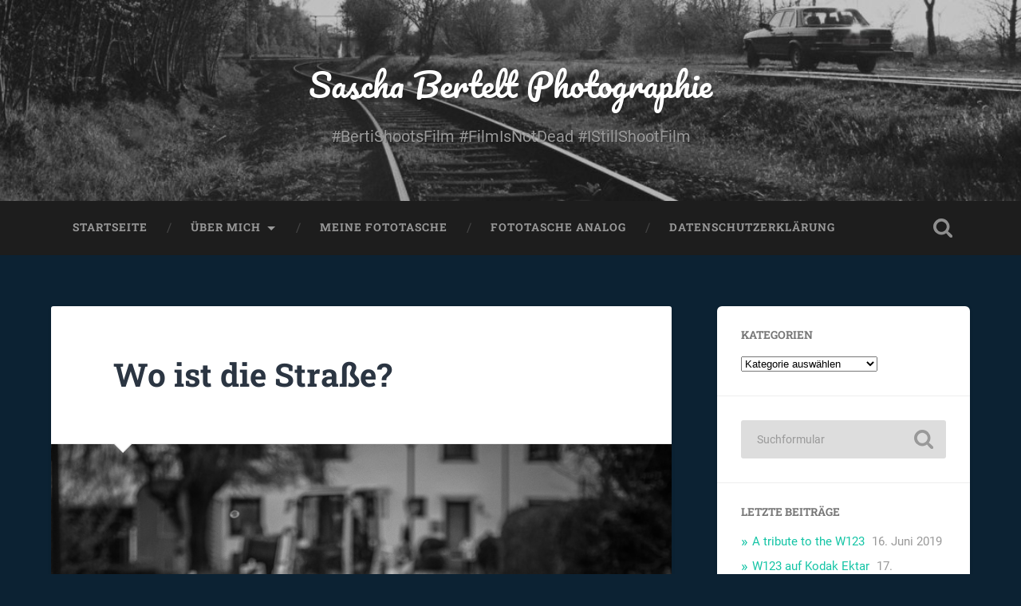

--- FILE ---
content_type: text/html; charset=UTF-8
request_url: https://saschabertelt.de/wo-ist-die-strasse/
body_size: 12322
content:
<!DOCTYPE html>

<html lang="de">

	<head>
		
		<meta charset="UTF-8">
		<meta name="viewport" content="width=device-width, initial-scale=1.0, maximum-scale=1.0, user-scalable=no" >
						 
		<title>Wo ist die Straße? &#8211; Sascha Bertelt Photographie</title>
<meta name='robots' content='max-image-preview:large' />
	<style>img:is([sizes="auto" i], [sizes^="auto," i]) { contain-intrinsic-size: 3000px 1500px }</style>
	<link rel="alternate" type="application/rss+xml" title="Sascha Bertelt Photographie &raquo; Feed" href="https://saschabertelt.de/feed/" />
<link rel="alternate" type="application/rss+xml" title="Sascha Bertelt Photographie &raquo; Kommentar-Feed" href="https://saschabertelt.de/comments/feed/" />
<link rel="alternate" type="application/rss+xml" title="Sascha Bertelt Photographie &raquo; Wo ist die Straße? Kommentar-Feed" href="https://saschabertelt.de/wo-ist-die-strasse/feed/" />
<script type="text/javascript">
/* <![CDATA[ */
window._wpemojiSettings = {"baseUrl":"https:\/\/s.w.org\/images\/core\/emoji\/15.1.0\/72x72\/","ext":".png","svgUrl":"https:\/\/s.w.org\/images\/core\/emoji\/15.1.0\/svg\/","svgExt":".svg","source":{"concatemoji":"https:\/\/saschabertelt.de\/wp-includes\/js\/wp-emoji-release.min.js?ver=6.8"}};
/*! This file is auto-generated */
!function(i,n){var o,s,e;function c(e){try{var t={supportTests:e,timestamp:(new Date).valueOf()};sessionStorage.setItem(o,JSON.stringify(t))}catch(e){}}function p(e,t,n){e.clearRect(0,0,e.canvas.width,e.canvas.height),e.fillText(t,0,0);var t=new Uint32Array(e.getImageData(0,0,e.canvas.width,e.canvas.height).data),r=(e.clearRect(0,0,e.canvas.width,e.canvas.height),e.fillText(n,0,0),new Uint32Array(e.getImageData(0,0,e.canvas.width,e.canvas.height).data));return t.every(function(e,t){return e===r[t]})}function u(e,t,n){switch(t){case"flag":return n(e,"\ud83c\udff3\ufe0f\u200d\u26a7\ufe0f","\ud83c\udff3\ufe0f\u200b\u26a7\ufe0f")?!1:!n(e,"\ud83c\uddfa\ud83c\uddf3","\ud83c\uddfa\u200b\ud83c\uddf3")&&!n(e,"\ud83c\udff4\udb40\udc67\udb40\udc62\udb40\udc65\udb40\udc6e\udb40\udc67\udb40\udc7f","\ud83c\udff4\u200b\udb40\udc67\u200b\udb40\udc62\u200b\udb40\udc65\u200b\udb40\udc6e\u200b\udb40\udc67\u200b\udb40\udc7f");case"emoji":return!n(e,"\ud83d\udc26\u200d\ud83d\udd25","\ud83d\udc26\u200b\ud83d\udd25")}return!1}function f(e,t,n){var r="undefined"!=typeof WorkerGlobalScope&&self instanceof WorkerGlobalScope?new OffscreenCanvas(300,150):i.createElement("canvas"),a=r.getContext("2d",{willReadFrequently:!0}),o=(a.textBaseline="top",a.font="600 32px Arial",{});return e.forEach(function(e){o[e]=t(a,e,n)}),o}function t(e){var t=i.createElement("script");t.src=e,t.defer=!0,i.head.appendChild(t)}"undefined"!=typeof Promise&&(o="wpEmojiSettingsSupports",s=["flag","emoji"],n.supports={everything:!0,everythingExceptFlag:!0},e=new Promise(function(e){i.addEventListener("DOMContentLoaded",e,{once:!0})}),new Promise(function(t){var n=function(){try{var e=JSON.parse(sessionStorage.getItem(o));if("object"==typeof e&&"number"==typeof e.timestamp&&(new Date).valueOf()<e.timestamp+604800&&"object"==typeof e.supportTests)return e.supportTests}catch(e){}return null}();if(!n){if("undefined"!=typeof Worker&&"undefined"!=typeof OffscreenCanvas&&"undefined"!=typeof URL&&URL.createObjectURL&&"undefined"!=typeof Blob)try{var e="postMessage("+f.toString()+"("+[JSON.stringify(s),u.toString(),p.toString()].join(",")+"));",r=new Blob([e],{type:"text/javascript"}),a=new Worker(URL.createObjectURL(r),{name:"wpTestEmojiSupports"});return void(a.onmessage=function(e){c(n=e.data),a.terminate(),t(n)})}catch(e){}c(n=f(s,u,p))}t(n)}).then(function(e){for(var t in e)n.supports[t]=e[t],n.supports.everything=n.supports.everything&&n.supports[t],"flag"!==t&&(n.supports.everythingExceptFlag=n.supports.everythingExceptFlag&&n.supports[t]);n.supports.everythingExceptFlag=n.supports.everythingExceptFlag&&!n.supports.flag,n.DOMReady=!1,n.readyCallback=function(){n.DOMReady=!0}}).then(function(){return e}).then(function(){var e;n.supports.everything||(n.readyCallback(),(e=n.source||{}).concatemoji?t(e.concatemoji):e.wpemoji&&e.twemoji&&(t(e.twemoji),t(e.wpemoji)))}))}((window,document),window._wpemojiSettings);
/* ]]> */
</script>
<style id='wp-emoji-styles-inline-css' type='text/css'>

	img.wp-smiley, img.emoji {
		display: inline !important;
		border: none !important;
		box-shadow: none !important;
		height: 1em !important;
		width: 1em !important;
		margin: 0 0.07em !important;
		vertical-align: -0.1em !important;
		background: none !important;
		padding: 0 !important;
	}
</style>
<link rel='stylesheet' id='wp-block-library-css' href='https://saschabertelt.de/wp-includes/css/dist/block-library/style.min.css?ver=6.8' type='text/css' media='all' />
<style id='classic-theme-styles-inline-css' type='text/css'>
/*! This file is auto-generated */
.wp-block-button__link{color:#fff;background-color:#32373c;border-radius:9999px;box-shadow:none;text-decoration:none;padding:calc(.667em + 2px) calc(1.333em + 2px);font-size:1.125em}.wp-block-file__button{background:#32373c;color:#fff;text-decoration:none}
</style>
<style id='global-styles-inline-css' type='text/css'>
:root{--wp--preset--aspect-ratio--square: 1;--wp--preset--aspect-ratio--4-3: 4/3;--wp--preset--aspect-ratio--3-4: 3/4;--wp--preset--aspect-ratio--3-2: 3/2;--wp--preset--aspect-ratio--2-3: 2/3;--wp--preset--aspect-ratio--16-9: 16/9;--wp--preset--aspect-ratio--9-16: 9/16;--wp--preset--color--black: #222;--wp--preset--color--cyan-bluish-gray: #abb8c3;--wp--preset--color--white: #fff;--wp--preset--color--pale-pink: #f78da7;--wp--preset--color--vivid-red: #cf2e2e;--wp--preset--color--luminous-vivid-orange: #ff6900;--wp--preset--color--luminous-vivid-amber: #fcb900;--wp--preset--color--light-green-cyan: #7bdcb5;--wp--preset--color--vivid-green-cyan: #00d084;--wp--preset--color--pale-cyan-blue: #8ed1fc;--wp--preset--color--vivid-cyan-blue: #0693e3;--wp--preset--color--vivid-purple: #9b51e0;--wp--preset--color--accent: #13C4A5;--wp--preset--color--dark-gray: #444;--wp--preset--color--medium-gray: #666;--wp--preset--color--light-gray: #888;--wp--preset--gradient--vivid-cyan-blue-to-vivid-purple: linear-gradient(135deg,rgba(6,147,227,1) 0%,rgb(155,81,224) 100%);--wp--preset--gradient--light-green-cyan-to-vivid-green-cyan: linear-gradient(135deg,rgb(122,220,180) 0%,rgb(0,208,130) 100%);--wp--preset--gradient--luminous-vivid-amber-to-luminous-vivid-orange: linear-gradient(135deg,rgba(252,185,0,1) 0%,rgba(255,105,0,1) 100%);--wp--preset--gradient--luminous-vivid-orange-to-vivid-red: linear-gradient(135deg,rgba(255,105,0,1) 0%,rgb(207,46,46) 100%);--wp--preset--gradient--very-light-gray-to-cyan-bluish-gray: linear-gradient(135deg,rgb(238,238,238) 0%,rgb(169,184,195) 100%);--wp--preset--gradient--cool-to-warm-spectrum: linear-gradient(135deg,rgb(74,234,220) 0%,rgb(151,120,209) 20%,rgb(207,42,186) 40%,rgb(238,44,130) 60%,rgb(251,105,98) 80%,rgb(254,248,76) 100%);--wp--preset--gradient--blush-light-purple: linear-gradient(135deg,rgb(255,206,236) 0%,rgb(152,150,240) 100%);--wp--preset--gradient--blush-bordeaux: linear-gradient(135deg,rgb(254,205,165) 0%,rgb(254,45,45) 50%,rgb(107,0,62) 100%);--wp--preset--gradient--luminous-dusk: linear-gradient(135deg,rgb(255,203,112) 0%,rgb(199,81,192) 50%,rgb(65,88,208) 100%);--wp--preset--gradient--pale-ocean: linear-gradient(135deg,rgb(255,245,203) 0%,rgb(182,227,212) 50%,rgb(51,167,181) 100%);--wp--preset--gradient--electric-grass: linear-gradient(135deg,rgb(202,248,128) 0%,rgb(113,206,126) 100%);--wp--preset--gradient--midnight: linear-gradient(135deg,rgb(2,3,129) 0%,rgb(40,116,252) 100%);--wp--preset--font-size--small: 16px;--wp--preset--font-size--medium: 20px;--wp--preset--font-size--large: 24px;--wp--preset--font-size--x-large: 42px;--wp--preset--font-size--regular: 18px;--wp--preset--font-size--larger: 32px;--wp--preset--spacing--20: 0.44rem;--wp--preset--spacing--30: 0.67rem;--wp--preset--spacing--40: 1rem;--wp--preset--spacing--50: 1.5rem;--wp--preset--spacing--60: 2.25rem;--wp--preset--spacing--70: 3.38rem;--wp--preset--spacing--80: 5.06rem;--wp--preset--shadow--natural: 6px 6px 9px rgba(0, 0, 0, 0.2);--wp--preset--shadow--deep: 12px 12px 50px rgba(0, 0, 0, 0.4);--wp--preset--shadow--sharp: 6px 6px 0px rgba(0, 0, 0, 0.2);--wp--preset--shadow--outlined: 6px 6px 0px -3px rgba(255, 255, 255, 1), 6px 6px rgba(0, 0, 0, 1);--wp--preset--shadow--crisp: 6px 6px 0px rgba(0, 0, 0, 1);}:where(.is-layout-flex){gap: 0.5em;}:where(.is-layout-grid){gap: 0.5em;}body .is-layout-flex{display: flex;}.is-layout-flex{flex-wrap: wrap;align-items: center;}.is-layout-flex > :is(*, div){margin: 0;}body .is-layout-grid{display: grid;}.is-layout-grid > :is(*, div){margin: 0;}:where(.wp-block-columns.is-layout-flex){gap: 2em;}:where(.wp-block-columns.is-layout-grid){gap: 2em;}:where(.wp-block-post-template.is-layout-flex){gap: 1.25em;}:where(.wp-block-post-template.is-layout-grid){gap: 1.25em;}.has-black-color{color: var(--wp--preset--color--black) !important;}.has-cyan-bluish-gray-color{color: var(--wp--preset--color--cyan-bluish-gray) !important;}.has-white-color{color: var(--wp--preset--color--white) !important;}.has-pale-pink-color{color: var(--wp--preset--color--pale-pink) !important;}.has-vivid-red-color{color: var(--wp--preset--color--vivid-red) !important;}.has-luminous-vivid-orange-color{color: var(--wp--preset--color--luminous-vivid-orange) !important;}.has-luminous-vivid-amber-color{color: var(--wp--preset--color--luminous-vivid-amber) !important;}.has-light-green-cyan-color{color: var(--wp--preset--color--light-green-cyan) !important;}.has-vivid-green-cyan-color{color: var(--wp--preset--color--vivid-green-cyan) !important;}.has-pale-cyan-blue-color{color: var(--wp--preset--color--pale-cyan-blue) !important;}.has-vivid-cyan-blue-color{color: var(--wp--preset--color--vivid-cyan-blue) !important;}.has-vivid-purple-color{color: var(--wp--preset--color--vivid-purple) !important;}.has-black-background-color{background-color: var(--wp--preset--color--black) !important;}.has-cyan-bluish-gray-background-color{background-color: var(--wp--preset--color--cyan-bluish-gray) !important;}.has-white-background-color{background-color: var(--wp--preset--color--white) !important;}.has-pale-pink-background-color{background-color: var(--wp--preset--color--pale-pink) !important;}.has-vivid-red-background-color{background-color: var(--wp--preset--color--vivid-red) !important;}.has-luminous-vivid-orange-background-color{background-color: var(--wp--preset--color--luminous-vivid-orange) !important;}.has-luminous-vivid-amber-background-color{background-color: var(--wp--preset--color--luminous-vivid-amber) !important;}.has-light-green-cyan-background-color{background-color: var(--wp--preset--color--light-green-cyan) !important;}.has-vivid-green-cyan-background-color{background-color: var(--wp--preset--color--vivid-green-cyan) !important;}.has-pale-cyan-blue-background-color{background-color: var(--wp--preset--color--pale-cyan-blue) !important;}.has-vivid-cyan-blue-background-color{background-color: var(--wp--preset--color--vivid-cyan-blue) !important;}.has-vivid-purple-background-color{background-color: var(--wp--preset--color--vivid-purple) !important;}.has-black-border-color{border-color: var(--wp--preset--color--black) !important;}.has-cyan-bluish-gray-border-color{border-color: var(--wp--preset--color--cyan-bluish-gray) !important;}.has-white-border-color{border-color: var(--wp--preset--color--white) !important;}.has-pale-pink-border-color{border-color: var(--wp--preset--color--pale-pink) !important;}.has-vivid-red-border-color{border-color: var(--wp--preset--color--vivid-red) !important;}.has-luminous-vivid-orange-border-color{border-color: var(--wp--preset--color--luminous-vivid-orange) !important;}.has-luminous-vivid-amber-border-color{border-color: var(--wp--preset--color--luminous-vivid-amber) !important;}.has-light-green-cyan-border-color{border-color: var(--wp--preset--color--light-green-cyan) !important;}.has-vivid-green-cyan-border-color{border-color: var(--wp--preset--color--vivid-green-cyan) !important;}.has-pale-cyan-blue-border-color{border-color: var(--wp--preset--color--pale-cyan-blue) !important;}.has-vivid-cyan-blue-border-color{border-color: var(--wp--preset--color--vivid-cyan-blue) !important;}.has-vivid-purple-border-color{border-color: var(--wp--preset--color--vivid-purple) !important;}.has-vivid-cyan-blue-to-vivid-purple-gradient-background{background: var(--wp--preset--gradient--vivid-cyan-blue-to-vivid-purple) !important;}.has-light-green-cyan-to-vivid-green-cyan-gradient-background{background: var(--wp--preset--gradient--light-green-cyan-to-vivid-green-cyan) !important;}.has-luminous-vivid-amber-to-luminous-vivid-orange-gradient-background{background: var(--wp--preset--gradient--luminous-vivid-amber-to-luminous-vivid-orange) !important;}.has-luminous-vivid-orange-to-vivid-red-gradient-background{background: var(--wp--preset--gradient--luminous-vivid-orange-to-vivid-red) !important;}.has-very-light-gray-to-cyan-bluish-gray-gradient-background{background: var(--wp--preset--gradient--very-light-gray-to-cyan-bluish-gray) !important;}.has-cool-to-warm-spectrum-gradient-background{background: var(--wp--preset--gradient--cool-to-warm-spectrum) !important;}.has-blush-light-purple-gradient-background{background: var(--wp--preset--gradient--blush-light-purple) !important;}.has-blush-bordeaux-gradient-background{background: var(--wp--preset--gradient--blush-bordeaux) !important;}.has-luminous-dusk-gradient-background{background: var(--wp--preset--gradient--luminous-dusk) !important;}.has-pale-ocean-gradient-background{background: var(--wp--preset--gradient--pale-ocean) !important;}.has-electric-grass-gradient-background{background: var(--wp--preset--gradient--electric-grass) !important;}.has-midnight-gradient-background{background: var(--wp--preset--gradient--midnight) !important;}.has-small-font-size{font-size: var(--wp--preset--font-size--small) !important;}.has-medium-font-size{font-size: var(--wp--preset--font-size--medium) !important;}.has-large-font-size{font-size: var(--wp--preset--font-size--large) !important;}.has-x-large-font-size{font-size: var(--wp--preset--font-size--x-large) !important;}
:where(.wp-block-post-template.is-layout-flex){gap: 1.25em;}:where(.wp-block-post-template.is-layout-grid){gap: 1.25em;}
:where(.wp-block-columns.is-layout-flex){gap: 2em;}:where(.wp-block-columns.is-layout-grid){gap: 2em;}
:root :where(.wp-block-pullquote){font-size: 1.5em;line-height: 1.6;}
</style>
<style id='akismet-widget-style-inline-css' type='text/css'>

			.a-stats {
				--akismet-color-mid-green: #357b49;
				--akismet-color-white: #fff;
				--akismet-color-light-grey: #f6f7f7;

				max-width: 350px;
				width: auto;
			}

			.a-stats * {
				all: unset;
				box-sizing: border-box;
			}

			.a-stats strong {
				font-weight: 600;
			}

			.a-stats a.a-stats__link,
			.a-stats a.a-stats__link:visited,
			.a-stats a.a-stats__link:active {
				background: var(--akismet-color-mid-green);
				border: none;
				box-shadow: none;
				border-radius: 8px;
				color: var(--akismet-color-white);
				cursor: pointer;
				display: block;
				font-family: -apple-system, BlinkMacSystemFont, 'Segoe UI', 'Roboto', 'Oxygen-Sans', 'Ubuntu', 'Cantarell', 'Helvetica Neue', sans-serif;
				font-weight: 500;
				padding: 12px;
				text-align: center;
				text-decoration: none;
				transition: all 0.2s ease;
			}

			/* Extra specificity to deal with TwentyTwentyOne focus style */
			.widget .a-stats a.a-stats__link:focus {
				background: var(--akismet-color-mid-green);
				color: var(--akismet-color-white);
				text-decoration: none;
			}

			.a-stats a.a-stats__link:hover {
				filter: brightness(110%);
				box-shadow: 0 4px 12px rgba(0, 0, 0, 0.06), 0 0 2px rgba(0, 0, 0, 0.16);
			}

			.a-stats .count {
				color: var(--akismet-color-white);
				display: block;
				font-size: 1.5em;
				line-height: 1.4;
				padding: 0 13px;
				white-space: nowrap;
			}
		
</style>
<link rel='stylesheet' id='slb_core-css' href='https://saschabertelt.de/wp-content/plugins/simple-lightbox/client/css/app.css?ver=2.9.3' type='text/css' media='all' />
<link rel='stylesheet' id='baskerville_googleFonts-css' href='https://saschabertelt.de/wp-content/themes/baskerville/assets/css/fonts.css?ver=6.8' type='text/css' media='all' />
<link rel='stylesheet' id='baskerville_style-css' href='https://saschabertelt.de/wp-content/themes/baskerville/style.css?ver=2.3.1' type='text/css' media='all' />
<script type="text/javascript" src="https://saschabertelt.de/wp-includes/js/jquery/jquery.min.js?ver=3.7.1" id="jquery-core-js"></script>
<script type="text/javascript" src="https://saschabertelt.de/wp-includes/js/jquery/jquery-migrate.min.js?ver=3.4.1" id="jquery-migrate-js"></script>
<script type="text/javascript" src="https://saschabertelt.de/wp-includes/js/imagesloaded.min.js?ver=5.0.0" id="imagesloaded-js"></script>
<script type="text/javascript" src="https://saschabertelt.de/wp-includes/js/masonry.min.js?ver=4.2.2" id="masonry-js"></script>
<script type="text/javascript" src="https://saschabertelt.de/wp-content/themes/baskerville/assets/js/jquery.flexslider-min.js?ver=2.7.2" id="baskerville_flexslider-js"></script>
<script type="text/javascript" src="https://saschabertelt.de/wp-content/themes/baskerville/assets/js/global.js?ver=2.3.1" id="baskerville_global-js"></script>
<link rel="https://api.w.org/" href="https://saschabertelt.de/wp-json/" /><link rel="alternate" title="JSON" type="application/json" href="https://saschabertelt.de/wp-json/wp/v2/posts/1403" /><link rel="EditURI" type="application/rsd+xml" title="RSD" href="https://saschabertelt.de/xmlrpc.php?rsd" />
<meta name="generator" content="WordPress 6.8" />
<link rel="canonical" href="https://saschabertelt.de/wo-ist-die-strasse/" />
<link rel='shortlink' href='https://saschabertelt.de/?p=1403' />
<link rel="alternate" title="oEmbed (JSON)" type="application/json+oembed" href="https://saschabertelt.de/wp-json/oembed/1.0/embed?url=https%3A%2F%2Fsaschabertelt.de%2Fwo-ist-die-strasse%2F" />
<link rel="alternate" title="oEmbed (XML)" type="text/xml+oembed" href="https://saschabertelt.de/wp-json/oembed/1.0/embed?url=https%3A%2F%2Fsaschabertelt.de%2Fwo-ist-die-strasse%2F&#038;format=xml" />
<style type="text/css">.recentcomments a{display:inline !important;padding:0 !important;margin:0 !important;}</style><style type="text/css" id="custom-background-css">
body.custom-background { background-color: #0c2233; }
</style>
	<link rel="icon" href="https://saschabertelt.de/wp-content/uploads/cropped-favicon1-32x32.jpg" sizes="32x32" />
<link rel="icon" href="https://saschabertelt.de/wp-content/uploads/cropped-favicon1-192x192.jpg" sizes="192x192" />
<link rel="apple-touch-icon" href="https://saschabertelt.de/wp-content/uploads/cropped-favicon1-180x180.jpg" />
<meta name="msapplication-TileImage" content="https://saschabertelt.de/wp-content/uploads/cropped-favicon1-270x270.jpg" />
	
	</head>
	
	<body class="wp-singular post-template-default single single-post postid-1403 single-format-standard custom-background wp-theme-baskerville has-featured-image single single-post">

		
		<a class="skip-link button" href="#site-content">Zum Inhalt springen</a>
	
		<div class="header section small-padding bg-dark bg-image" style="background-image: url( https://saschabertelt.de/wp-content/uploads/cropped-Header1920x600.jpg );">
		
			<div class="cover"></div>
			
			<div class="header-search-block bg-graphite hidden">
				<form role="search"  method="get" class="searchform" action="https://saschabertelt.de/">
	<label for="search-form-6808c578c9d2b">
		<span class="screen-reader-text">Suchen nach:</span>
		<input type="search" id="search-form-6808c578c9d2b" class="search-field" placeholder="Suchformular" value="" name="s" />
	</label>
	<input type="submit" class="searchsubmit" value="Suchen" />
</form>
			</div><!-- .header-search-block -->
					
			<div class="header-inner section-inner">
			
				
					<div class="blog-title">
						<a href="https://saschabertelt.de" rel="home">Sascha Bertelt Photographie</a>
					</div>
				
											<h3 class="blog-description">#BertiShootsFilm #FilmIsNotDead #IStillShootFilm</h3>
									
											
			</div><!-- .header-inner -->
						
		</div><!-- .header -->
		
		<div class="navigation section no-padding bg-dark">
		
			<div class="navigation-inner section-inner">
			
				<button class="nav-toggle toggle fleft hidden">
					
					<div class="bar"></div>
					<div class="bar"></div>
					<div class="bar"></div>
					
				</button>
						
				<ul class="main-menu">
				
					<li id="menu-item-1760" class="menu-item menu-item-type-custom menu-item-object-custom menu-item-home menu-item-1760"><a href="http://saschabertelt.de/">Startseite</a></li>
<li id="menu-item-1761" class="menu-item menu-item-type-post_type menu-item-object-page menu-item-has-children has-children menu-item-1761"><a href="https://saschabertelt.de/about/">Über mich</a>
<ul class="sub-menu">
	<li id="menu-item-1762" class="menu-item menu-item-type-post_type menu-item-object-page menu-item-1762"><a href="https://saschabertelt.de/about/impressum/">Impressum</a></li>
</ul>
</li>
<li id="menu-item-1763" class="menu-item menu-item-type-post_type menu-item-object-page menu-item-1763"><a href="https://saschabertelt.de/fototasche/">Meine Fototasche</a></li>
<li id="menu-item-1764" class="menu-item menu-item-type-post_type menu-item-object-page menu-item-1764"><a href="https://saschabertelt.de/fototasche-analog/">Fototasche analog</a></li>
<li id="menu-item-3465" class="menu-item menu-item-type-post_type menu-item-object-page menu-item-privacy-policy menu-item-3465"><a rel="privacy-policy" href="https://saschabertelt.de/datenschutzerklaerung/">Datenschutzerklärung</a></li>
											
				</ul><!-- .main-menu -->
				 
				<button class="search-toggle toggle fright">
					<span class="screen-reader-text">Suchfeld ein-/ausblenden</span>
				</button>
				 
				<div class="clear"></div>
				 
			</div><!-- .navigation-inner -->
			
		</div><!-- .navigation -->
		
		<div class="mobile-navigation section bg-graphite no-padding hidden">
					
			<ul class="mobile-menu">
			
				<li class="menu-item menu-item-type-custom menu-item-object-custom menu-item-home menu-item-1760"><a href="http://saschabertelt.de/">Startseite</a></li>
<li class="menu-item menu-item-type-post_type menu-item-object-page menu-item-has-children has-children menu-item-1761"><a href="https://saschabertelt.de/about/">Über mich</a>
<ul class="sub-menu">
	<li class="menu-item menu-item-type-post_type menu-item-object-page menu-item-1762"><a href="https://saschabertelt.de/about/impressum/">Impressum</a></li>
</ul>
</li>
<li class="menu-item menu-item-type-post_type menu-item-object-page menu-item-1763"><a href="https://saschabertelt.de/fototasche/">Meine Fototasche</a></li>
<li class="menu-item menu-item-type-post_type menu-item-object-page menu-item-1764"><a href="https://saschabertelt.de/fototasche-analog/">Fototasche analog</a></li>
<li class="menu-item menu-item-type-post_type menu-item-object-page menu-item-privacy-policy menu-item-3465"><a rel="privacy-policy" href="https://saschabertelt.de/datenschutzerklaerung/">Datenschutzerklärung</a></li>
										
			 </ul><!-- .main-menu -->
		
		</div><!-- .mobile-navigation -->
<div class="wrapper section medium-padding" id="site-content">
										
	<div class="section-inner">
	
		<div class="content fleft">
												        
									
				<div id="post-1403" class="post-1403 post type-post status-publish format-standard has-post-thumbnail hentry category-eos7d category-home category-sw category-snapshot tag-7d tag-baustelle tag-canon tag-eos tag-fotografie tag-stadtwerke tag-strasse">

									
					<div class="post-header">

												
						    <h1 class="post-title"><a href="https://saschabertelt.de/wo-ist-die-strasse/" rel="bookmark">Wo ist die Straße?</a></h1>

											    
					</div><!-- .post-header -->
					
										
						<div class="featured-media">
						
							<img width="800" height="1200" src="https://saschabertelt.de/wp-content/uploads/IMG_3291.jpg" class="attachment-post-image size-post-image wp-post-image" alt="" decoding="async" fetchpriority="high" srcset="https://saschabertelt.de/wp-content/uploads/IMG_3291.jpg 800w, https://saschabertelt.de/wp-content/uploads/IMG_3291-267x400.jpg 267w, https://saschabertelt.de/wp-content/uploads/IMG_3291-427x640.jpg 427w" sizes="(max-width: 800px) 100vw, 800px" />									
						</div><!-- .featured-media -->
					
																			                                    	    
					<div class="post-content">
						
						<p>Da komme ich eines Tages nach Hause und unsere Straße ist weg 😀<br />
Die Stadtwerke haben Größeres vor und erneuern fast alle Versorgungsleitungen. Das muss ich doch gleich mal festhalten 🙂</p>
<p><a href="http://saschabertelt.de/wp-content/uploads/IMG_3291.jpg" data-slb-active="1" data-slb-asset="1636940352" data-slb-internal="0" data-slb-group="1403"><img decoding="async" class="alignnone wp-image-1410 size-large" src="http://saschabertelt.de/wp-content/uploads/IMG_3291-800x1200.jpg" alt="IMG_3291" width="640" height="960" srcset="https://saschabertelt.de/wp-content/uploads/IMG_3291.jpg 800w, https://saschabertelt.de/wp-content/uploads/IMG_3291-267x400.jpg 267w, https://saschabertelt.de/wp-content/uploads/IMG_3291-427x640.jpg 427w" sizes="(max-width: 640px) 100vw, 640px" /></a></p>
						
						<div class="clear"></div>
									        
					</div><!-- .post-content -->
					            					
					<div class="post-meta-container">
						
						<div class="post-author">
						
							<div class="post-author-content">
							
								<h4>Sascha Bertelt</h4>
								
																
								<div class="author-links">
									
									<a class="author-link-posts" href="https://saschabertelt.de/author/bertelt/">Autorenarchiv</a>
									
																		
										<a class="author-link-website" href="http://saschabertelt.de">Webseite des Autors</a>
										
																		
								</div><!-- .author-links -->
							
							</div><!-- .post-author-content -->
						
						</div><!-- .post-author -->
						
						<div class="post-meta">
						
							<p class="post-date">3. Februar 2014</p>
							
														
							<p class="post-categories"><a href="https://saschabertelt.de/category/eos7d/" rel="category tag">Canon EOS 7D</a>, <a href="https://saschabertelt.de/category/home/" rel="category tag">Heimat</a>, <a href="https://saschabertelt.de/category/sw/" rel="category tag">s/w</a>, <a href="https://saschabertelt.de/category/snapshot/" rel="category tag">Schnappschuss</a></p>
							
															<p class="post-tags"><a href="https://saschabertelt.de/tag/7d/" rel="tag">7D</a>, <a href="https://saschabertelt.de/tag/baustelle/" rel="tag">Baustelle</a>, <a href="https://saschabertelt.de/tag/canon/" rel="tag">Canon</a>, <a href="https://saschabertelt.de/tag/eos/" rel="tag">EOS</a>, <a href="https://saschabertelt.de/tag/fotografie/" rel="tag">Fotografie</a>, <a href="https://saschabertelt.de/tag/stadtwerke/" rel="tag">Stadtwerke</a>, <a href="https://saschabertelt.de/tag/strasse/" rel="tag">Straße</a></p>
														
							<div class="clear"></div>
							
							<div class="post-nav">
							
																
									<a class="post-nav-prev" href="https://saschabertelt.de/stadtmauer-soest/">Vorheriger Beitrag</a>
							
																		
									<a class="post-nav-next" href="https://saschabertelt.de/farbenspiel-auf-der-strasse/">Nächster Beitrag</a>
							
																		
								<div class="clear"></div>
							
							</div><!-- .post-nav -->
						
						</div><!-- .post-meta -->
						
						<div class="clear"></div>
							
					</div><!-- .post-meta-container -->
																		
					

	<div id="respond" class="comment-respond">
		<h3 id="reply-title" class="comment-reply-title">Schreibe einen Kommentar <small><a rel="nofollow" id="cancel-comment-reply-link" href="/wo-ist-die-strasse/#respond" style="display:none;">Antworten abbrechen</a></small></h3><form action="https://saschabertelt.de/wp-comments-post.php" method="post" id="commentform" class="comment-form"><p class="comment-notes"><span id="email-notes">Deine E-Mail-Adresse wird nicht veröffentlicht.</span> <span class="required-field-message">Erforderliche Felder sind mit <span class="required">*</span> markiert</span></p><p class="comment-form-comment"><label for="comment">Kommentar <span class="required">*</span></label> <textarea id="comment" name="comment" cols="45" rows="8" maxlength="65525" required="required"></textarea></p><p class="comment-form-author"><label for="author">Name <span class="required">*</span></label> <input id="author" name="author" type="text" value="" size="30" maxlength="245" autocomplete="name" required="required" /></p>
<p class="comment-form-email"><label for="email">E-Mail <span class="required">*</span></label> <input id="email" name="email" type="text" value="" size="30" maxlength="100" aria-describedby="email-notes" autocomplete="email" required="required" /></p>
<p class="comment-form-url"><label for="url">Website</label> <input id="url" name="url" type="text" value="" size="30" maxlength="200" autocomplete="url" /></p>
<p class="form-submit"><input name="submit" type="submit" id="submit" class="submit" value="Kommentar abschicken" /> <input type='hidden' name='comment_post_ID' value='1403' id='comment_post_ID' />
<input type='hidden' name='comment_parent' id='comment_parent' value='0' />
</p><p style="display: none;"><input type="hidden" id="akismet_comment_nonce" name="akismet_comment_nonce" value="42caf5a880" /></p><p style="display: none !important;" class="akismet-fields-container" data-prefix="ak_"><label>&#916;<textarea name="ak_hp_textarea" cols="45" rows="8" maxlength="100"></textarea></label><input type="hidden" id="ak_js_1" name="ak_js" value="195"/><script>document.getElementById( "ak_js_1" ).setAttribute( "value", ( new Date() ).getTime() );</script></p></form>	</div><!-- #respond -->
	<p class="akismet_comment_form_privacy_notice">Diese Seite verwendet Akismet, um Spam zu reduzieren. <a href="https://akismet.com/privacy/" target="_blank" rel="nofollow noopener">Erfahre, wie deine Kommentardaten verarbeitet werden.</a>.</p>												                        
						
			</div><!-- .post -->
		
		</div><!-- .content -->
		
		
	<div class="sidebar fright" role="complementary">
	
		<div class="widget widget_categories"><div class="widget-content"><h3 class="widget-title">Kategorien</h3><form action="https://saschabertelt.de" method="get"><label class="screen-reader-text" for="cat">Kategorien</label><select  name='cat' id='cat' class='postform'>
	<option value='-1'>Kategorie auswählen</option>
	<option class="level-0" value="283">AGFA&nbsp;&nbsp;(37)</option>
	<option class="level-0" value="18">analog&nbsp;&nbsp;(118)</option>
	<option class="level-0" value="338">Balda&nbsp;&nbsp;(3)</option>
	<option class="level-0" value="372">Bastelstunde&nbsp;&nbsp;(4)</option>
	<option class="level-0" value="397">Canon&nbsp;&nbsp;(11)</option>
	<option class="level-0" value="235">Canon A-1&nbsp;&nbsp;(49)</option>
	<option class="level-0" value="284">Canon AE-1&nbsp;&nbsp;(19)</option>
	<option class="level-0" value="328">Canon Canonet&nbsp;&nbsp;(2)</option>
	<option class="level-0" value="290">Canon EF&nbsp;&nbsp;(9)</option>
	<option class="level-0" value="340">Canon EOS 3&nbsp;&nbsp;(10)</option>
	<option class="level-0" value="11">Canon EOS 500D&nbsp;&nbsp;(18)</option>
	<option class="level-0" value="12">Canon EOS 7D&nbsp;&nbsp;(97)</option>
	<option class="level-0" value="409">Canon FTb&nbsp;&nbsp;(3)</option>
	<option class="level-0" value="333">Canon T70&nbsp;&nbsp;(1)</option>
	<option class="level-0" value="388">CineStill&nbsp;&nbsp;(1)</option>
	<option class="level-0" value="324">D76&nbsp;&nbsp;(12)</option>
	<option class="level-0" value="427">DIA&nbsp;&nbsp;(1)</option>
	<option class="level-0" value="7">Dies und das&#8230;&nbsp;&nbsp;(30)</option>
	<option class="level-0" value="383">Ektar&nbsp;&nbsp;(4)</option>
	<option class="level-0" value="354">EOS 3&nbsp;&nbsp;(1)</option>
	<option class="level-0" value="317">Fuji&nbsp;&nbsp;(1)</option>
	<option class="level-0" value="8">Geocaching&nbsp;&nbsp;(39)</option>
	<option class="level-0" value="299">Harley Davidson&nbsp;&nbsp;(5)</option>
	<option class="level-0" value="9">Heimat&nbsp;&nbsp;(126)</option>
	<option class="level-0" value="263">Ilford&nbsp;&nbsp;(13)</option>
	<option class="level-0" value="14">Im Garten&nbsp;&nbsp;(21)</option>
	<option class="level-0" value="253">Kodak&nbsp;&nbsp;(53)</option>
	<option class="level-0" value="305">LEGO&nbsp;&nbsp;(2)</option>
	<option class="level-0" value="306">Makro&nbsp;&nbsp;(4)</option>
	<option class="level-0" value="295">MB W123&nbsp;&nbsp;(13)</option>
	<option class="level-0" value="335">Minox&nbsp;&nbsp;(2)</option>
	<option class="level-0" value="342">Mittelformat&nbsp;&nbsp;(8)</option>
	<option class="level-0" value="15">Nachbearbeitet&nbsp;&nbsp;(13)</option>
	<option class="level-0" value="16">Portrait&nbsp;&nbsp;(2)</option>
	<option class="level-0" value="320">Reparatur&nbsp;&nbsp;(24)</option>
	<option class="level-0" value="370">Rodinal&nbsp;&nbsp;(12)</option>
	<option class="level-0" value="382">Rollei&nbsp;&nbsp;(3)</option>
	<option class="level-0" value="17">s/w&nbsp;&nbsp;(90)</option>
	<option class="level-0" value="10">Schnappschuss&nbsp;&nbsp;(29)</option>
	<option class="level-0" value="410">Silvermax&nbsp;&nbsp;(2)</option>
	<option class="level-0" value="6">Städte&nbsp;&nbsp;(26)</option>
	<option class="level-0" value="325">Tri-X&nbsp;&nbsp;(3)</option>
	<option class="level-0" value="19">Urlaub&nbsp;&nbsp;(19)</option>
	<option class="level-0" value="330">Yashica&nbsp;&nbsp;(2)</option>
	<option class="level-0" value="378">Zenza Bronica ETRSi&nbsp;&nbsp;(6)</option>
</select>
</form><script type="text/javascript">
/* <![CDATA[ */

(function() {
	var dropdown = document.getElementById( "cat" );
	function onCatChange() {
		if ( dropdown.options[ dropdown.selectedIndex ].value > 0 ) {
			dropdown.parentNode.submit();
		}
	}
	dropdown.onchange = onCatChange;
})();

/* ]]> */
</script>
</div><div class="clear"></div></div><div class="widget widget_search"><div class="widget-content"><form role="search"  method="get" class="searchform" action="https://saschabertelt.de/">
	<label for="search-form-6808c578d27a4">
		<span class="screen-reader-text">Suchen nach:</span>
		<input type="search" id="search-form-6808c578d27a4" class="search-field" placeholder="Suchformular" value="" name="s" />
	</label>
	<input type="submit" class="searchsubmit" value="Suchen" />
</form>
</div><div class="clear"></div></div>
		<div class="widget widget_recent_entries"><div class="widget-content">
		<h3 class="widget-title">Letzte Beiträge</h3>
		<ul>
											<li>
					<a href="https://saschabertelt.de/a-tribute-to-the-w123/">A tribute to the W123</a>
											<span class="post-date">16. Juni 2019</span>
									</li>
											<li>
					<a href="https://saschabertelt.de/w123-auf-kodak-ektar/">W123 auf Kodak Ektar</a>
											<span class="post-date">17. September 2018</span>
									</li>
											<li>
					<a href="https://saschabertelt.de/der-neue-w123-auf-film/">Der neue W123 auf Film</a>
											<span class="post-date">9. September 2018</span>
									</li>
											<li>
					<a href="https://saschabertelt.de/mein-erster-dia-film/">Mein erster DIA-Film</a>
											<span class="post-date">22. Juli 2018</span>
									</li>
											<li>
					<a href="https://saschabertelt.de/opas-porst-compact-reflex/">Opas Porst compact-reflex</a>
											<span class="post-date">16. Juli 2018</span>
									</li>
					</ul>

		</div><div class="clear"></div></div><div class="widget widget_recent_comments"><div class="widget-content"><h3 class="widget-title">Euer Senf</h3><ul id="recentcomments"><li class="recentcomments"><span class="comment-author-link">Uwe Bünger</span> bei <a href="https://saschabertelt.de/opas-porst-compact-reflex/#comment-1047">Opas Porst compact-reflex</a></li><li class="recentcomments"><span class="comment-author-link">wolf kempf</span> bei <a href="https://saschabertelt.de/balda-super-baldax-6x6/#comment-992">Balda Super Baldax 6&#215;6</a></li><li class="recentcomments"><span class="comment-author-link"><a href="http://saschabertelt.de" class="url" rel="ugc">Sascha Bertelt</a></span> bei <a href="https://saschabertelt.de/fototasche-analog/#comment-955">Fototasche analog</a></li><li class="recentcomments"><span class="comment-author-link">Uwe</span> bei <a href="https://saschabertelt.de/fototasche-analog/#comment-947">Fototasche analog</a></li><li class="recentcomments"><span class="comment-author-link"><a href="http://saschabertelt.de" class="url" rel="ugc">Sascha Bertelt</a></span> bei <a href="https://saschabertelt.de/canon-new-canonet-28-erste-bilder/#comment-939">Canon (new) Canonet 28 &#8211; erste Bilder</a></li></ul></div><div class="clear"></div></div><div class="widget widget_tag_cloud"><div class="widget-content"><h3 class="widget-title">Tags</h3><div class="tagcloud"><a href="https://saschabertelt.de/tag/7d/" class="tag-cloud-link tag-link-25 tag-link-position-1" style="font-size: 19.337423312883pt;" aria-label="7D (104 Einträge)">7D</a>
<a href="https://saschabertelt.de/tag/agfa/" class="tag-cloud-link tag-link-277 tag-link-position-2" style="font-size: 15.21472392638pt;" aria-label="AGFA (34 Einträge)">AGFA</a>
<a href="https://saschabertelt.de/tag/analog/" class="tag-cloud-link tag-link-230 tag-link-position-3" style="font-size: 19.680981595092pt;" aria-label="analog (114 Einträge)">analog</a>
<a href="https://saschabertelt.de/tag/believeinfilm/" class="tag-cloud-link tag-link-233 tag-link-position-4" style="font-size: 17.276073619632pt;" aria-label="believeinfilm (59 Einträge)">believeinfilm</a>
<a href="https://saschabertelt.de/tag/benz/" class="tag-cloud-link tag-link-298 tag-link-position-5" style="font-size: 9.2883435582822pt;" aria-label="Benz (6 Einträge)">Benz</a>
<a href="https://saschabertelt.de/tag/berlin/" class="tag-cloud-link tag-link-54 tag-link-position-6" style="font-size: 11.263803680982pt;" aria-label="Berlin (11 Einträge)">Berlin</a>
<a href="https://saschabertelt.de/tag/blackandwhitephotography/" class="tag-cloud-link tag-link-242 tag-link-position-7" style="font-size: 18.478527607362pt;" aria-label="blackandwhitephotography (82 Einträge)">blackandwhitephotography</a>
<a href="https://saschabertelt.de/tag/blumen/" class="tag-cloud-link tag-link-41 tag-link-position-8" style="font-size: 9.7177914110429pt;" aria-label="Blumen (7 Einträge)">Blumen</a>
<a href="https://saschabertelt.de/tag/bronica/" class="tag-cloud-link tag-link-380 tag-link-position-9" style="font-size: 8.6871165644172pt;" aria-label="Bronica (5 Einträge)">Bronica</a>
<a href="https://saschabertelt.de/tag/canon/" class="tag-cloud-link tag-link-23 tag-link-position-10" style="font-size: 21.656441717791pt;" aria-label="Canon (192 Einträge)">Canon</a>
<a href="https://saschabertelt.de/tag/canon-a-1/" class="tag-cloud-link tag-link-236 tag-link-position-11" style="font-size: 16.41717791411pt;" aria-label="Canon A-1 (47 Einträge)">Canon A-1</a>
<a href="https://saschabertelt.de/tag/canon-ae-1/" class="tag-cloud-link tag-link-276 tag-link-position-12" style="font-size: 13.840490797546pt;" aria-label="Canon AE-1 (23 Einträge)">Canon AE-1</a>
<a href="https://saschabertelt.de/tag/canon-ef/" class="tag-cloud-link tag-link-252 tag-link-position-13" style="font-size: 9.7177914110429pt;" aria-label="Canon EF (7 Einträge)">Canon EF</a>
<a href="https://saschabertelt.de/tag/canon-eos-3/" class="tag-cloud-link tag-link-341 tag-link-position-14" style="font-size: 9.2883435582822pt;" aria-label="Canon EOS 3 (6 Einträge)">Canon EOS 3</a>
<a href="https://saschabertelt.de/tag/d76/" class="tag-cloud-link tag-link-336 tag-link-position-15" style="font-size: 9.7177914110429pt;" aria-label="D76 (7 Einträge)">D76</a>
<a href="https://saschabertelt.de/tag/dornumersiel/" class="tag-cloud-link tag-link-63 tag-link-position-16" style="font-size: 8pt;" aria-label="Dornumersiel (4 Einträge)">Dornumersiel</a>
<a href="https://saschabertelt.de/tag/ektar/" class="tag-cloud-link tag-link-204 tag-link-position-17" style="font-size: 8pt;" aria-label="Ektar (4 Einträge)">Ektar</a>
<a href="https://saschabertelt.de/tag/elbe/" class="tag-cloud-link tag-link-160 tag-link-position-18" style="font-size: 8.6871165644172pt;" aria-label="Elbe (5 Einträge)">Elbe</a>
<a href="https://saschabertelt.de/tag/eos/" class="tag-cloud-link tag-link-24 tag-link-position-19" style="font-size: 19.59509202454pt;" aria-label="EOS (112 Einträge)">EOS</a>
<a href="https://saschabertelt.de/tag/filmphotography/" class="tag-cloud-link tag-link-234 tag-link-position-20" style="font-size: 19.165644171779pt;" aria-label="filmphotography (100 Einträge)">filmphotography</a>
<a href="https://saschabertelt.de/tag/filmsnotdead/" class="tag-cloud-link tag-link-232 tag-link-position-21" style="font-size: 16.932515337423pt;" aria-label="filmsnotdead (54 Einträge)">filmsnotdead</a>
<a href="https://saschabertelt.de/tag/fotografie/" class="tag-cloud-link tag-link-26 tag-link-position-22" style="font-size: 22pt;" aria-label="Fotografie (212 Einträge)">Fotografie</a>
<a href="https://saschabertelt.de/tag/garten/" class="tag-cloud-link tag-link-39 tag-link-position-23" style="font-size: 9.7177914110429pt;" aria-label="Garten (7 Einträge)">Garten</a>
<a href="https://saschabertelt.de/tag/geocaching/" class="tag-cloud-link tag-link-30 tag-link-position-24" style="font-size: 15.21472392638pt;" aria-label="Geocaching (34 Einträge)">Geocaching</a>
<a href="https://saschabertelt.de/tag/harley/" class="tag-cloud-link tag-link-300 tag-link-position-25" style="font-size: 8.6871165644172pt;" aria-label="Harley (5 Einträge)">Harley</a>
<a href="https://saschabertelt.de/tag/harleydavidson/" class="tag-cloud-link tag-link-302 tag-link-position-26" style="font-size: 8pt;" aria-label="harleydavidson (4 Einträge)">harleydavidson</a>
<a href="https://saschabertelt.de/tag/heimat/" class="tag-cloud-link tag-link-132 tag-link-position-27" style="font-size: 18.220858895706pt;" aria-label="Heimat (77 Einträge)">Heimat</a>
<a href="https://saschabertelt.de/tag/himmel/" class="tag-cloud-link tag-link-141 tag-link-position-28" style="font-size: 9.7177914110429pt;" aria-label="Himmel (7 Einträge)">Himmel</a>
<a href="https://saschabertelt.de/tag/ilford/" class="tag-cloud-link tag-link-264 tag-link-position-29" style="font-size: 12.122699386503pt;" aria-label="Ilford (14 Einträge)">Ilford</a>
<a href="https://saschabertelt.de/tag/kodak/" class="tag-cloud-link tag-link-203 tag-link-position-30" style="font-size: 16.846625766871pt;" aria-label="Kodak (53 Einträge)">Kodak</a>
<a href="https://saschabertelt.de/tag/langzeitbelichtung/" class="tag-cloud-link tag-link-105 tag-link-position-31" style="font-size: 8pt;" aria-label="Langzeitbelichtung (4 Einträge)">Langzeitbelichtung</a>
<a href="https://saschabertelt.de/tag/lightroom/" class="tag-cloud-link tag-link-47 tag-link-position-32" style="font-size: 8pt;" aria-label="Lightroom (4 Einträge)">Lightroom</a>
<a href="https://saschabertelt.de/tag/lippe/" class="tag-cloud-link tag-link-102 tag-link-position-33" style="font-size: 10.576687116564pt;" aria-label="Lippe (9 Einträge)">Lippe</a>
<a href="https://saschabertelt.de/tag/lippstadt/" class="tag-cloud-link tag-link-99 tag-link-position-34" style="font-size: 8pt;" aria-label="Lippstadt (4 Einträge)">Lippstadt</a>
<a href="https://saschabertelt.de/tag/mercedes/" class="tag-cloud-link tag-link-297 tag-link-position-35" style="font-size: 9.7177914110429pt;" aria-label="Mercedes (7 Einträge)">Mercedes</a>
<a href="https://saschabertelt.de/tag/neutraldichtenfilter/" class="tag-cloud-link tag-link-104 tag-link-position-36" style="font-size: 8.6871165644172pt;" aria-label="Neutraldichtenfilter (5 Einträge)">Neutraldichtenfilter</a>
<a href="https://saschabertelt.de/tag/nordsee/" class="tag-cloud-link tag-link-62 tag-link-position-37" style="font-size: 8pt;" aria-label="Nordsee (4 Einträge)">Nordsee</a>
<a href="https://saschabertelt.de/tag/reparatur/" class="tag-cloud-link tag-link-339 tag-link-position-38" style="font-size: 8.6871165644172pt;" aria-label="Reparatur (5 Einträge)">Reparatur</a>
<a href="https://saschabertelt.de/tag/rodinal/" class="tag-cloud-link tag-link-371 tag-link-position-39" style="font-size: 10.147239263804pt;" aria-label="Rodinal (8 Einträge)">Rodinal</a>
<a href="https://saschabertelt.de/tag/sonnenaufgang/" class="tag-cloud-link tag-link-80 tag-link-position-40" style="font-size: 10.576687116564pt;" aria-label="Sonnenaufgang (9 Einträge)">Sonnenaufgang</a>
<a href="https://saschabertelt.de/tag/sonnenuntergang/" class="tag-cloud-link tag-link-37 tag-link-position-41" style="font-size: 10.147239263804pt;" aria-label="Sonnenuntergang (8 Einträge)">Sonnenuntergang</a>
<a href="https://saschabertelt.de/tag/sunset/" class="tag-cloud-link tag-link-81 tag-link-position-42" style="font-size: 8.6871165644172pt;" aria-label="sunset (5 Einträge)">sunset</a>
<a href="https://saschabertelt.de/tag/w123/" class="tag-cloud-link tag-link-296 tag-link-position-43" style="font-size: 8.6871165644172pt;" aria-label="W123 (5 Einträge)">W123</a>
<a href="https://saschabertelt.de/tag/wald/" class="tag-cloud-link tag-link-133 tag-link-position-44" style="font-size: 9.2883435582822pt;" aria-label="Wald (6 Einträge)">Wald</a>
<a href="https://saschabertelt.de/tag/zenza/" class="tag-cloud-link tag-link-379 tag-link-position-45" style="font-size: 8.6871165644172pt;" aria-label="Zenza (5 Einträge)">Zenza</a></div>
</div><div class="clear"></div></div>
		<div class="widget widget_recent_entries"><div class="widget-content">
		<h3 class="widget-title">Neueste Beiträge</h3>
		<ul>
											<li>
					<a href="https://saschabertelt.de/a-tribute-to-the-w123/">A tribute to the W123</a>
									</li>
											<li>
					<a href="https://saschabertelt.de/w123-auf-kodak-ektar/">W123 auf Kodak Ektar</a>
									</li>
											<li>
					<a href="https://saschabertelt.de/der-neue-w123-auf-film/">Der neue W123 auf Film</a>
									</li>
											<li>
					<a href="https://saschabertelt.de/mein-erster-dia-film/">Mein erster DIA-Film</a>
									</li>
											<li>
					<a href="https://saschabertelt.de/opas-porst-compact-reflex/">Opas Porst compact-reflex</a>
									</li>
					</ul>

		</div><div class="clear"></div></div><div class="widget widget_recent_comments"><div class="widget-content"><h3 class="widget-title">Neueste Kommentare</h3><ul id="recentcomments-2"><li class="recentcomments"><span class="comment-author-link">Uwe Bünger</span> bei <a href="https://saschabertelt.de/opas-porst-compact-reflex/#comment-1047">Opas Porst compact-reflex</a></li><li class="recentcomments"><span class="comment-author-link">wolf kempf</span> bei <a href="https://saschabertelt.de/balda-super-baldax-6x6/#comment-992">Balda Super Baldax 6&#215;6</a></li><li class="recentcomments"><span class="comment-author-link"><a href="http://saschabertelt.de" class="url" rel="ugc">Sascha Bertelt</a></span> bei <a href="https://saschabertelt.de/fototasche-analog/#comment-955">Fototasche analog</a></li><li class="recentcomments"><span class="comment-author-link">Uwe</span> bei <a href="https://saschabertelt.de/fototasche-analog/#comment-947">Fototasche analog</a></li><li class="recentcomments"><span class="comment-author-link"><a href="http://saschabertelt.de" class="url" rel="ugc">Sascha Bertelt</a></span> bei <a href="https://saschabertelt.de/canon-new-canonet-28-erste-bilder/#comment-939">Canon (new) Canonet 28 &#8211; erste Bilder</a></li></ul></div><div class="clear"></div></div><div class="widget widget_categories"><div class="widget-content"><h3 class="widget-title">Kategorien</h3><form action="https://saschabertelt.de" method="get"><label class="screen-reader-text" for="categories-dropdown-5">Kategorien</label><select  name='cat' id='categories-dropdown-5' class='postform'>
	<option value='-1'>Kategorie auswählen</option>
	<option class="level-0" value="283">AGFA&nbsp;&nbsp;(37)</option>
	<option class="level-0" value="18">analog&nbsp;&nbsp;(118)</option>
	<option class="level-0" value="338">Balda&nbsp;&nbsp;(3)</option>
	<option class="level-0" value="372">Bastelstunde&nbsp;&nbsp;(4)</option>
	<option class="level-0" value="397">Canon&nbsp;&nbsp;(11)</option>
	<option class="level-0" value="235">Canon A-1&nbsp;&nbsp;(49)</option>
	<option class="level-0" value="284">Canon AE-1&nbsp;&nbsp;(19)</option>
	<option class="level-0" value="328">Canon Canonet&nbsp;&nbsp;(2)</option>
	<option class="level-0" value="290">Canon EF&nbsp;&nbsp;(9)</option>
	<option class="level-0" value="340">Canon EOS 3&nbsp;&nbsp;(10)</option>
	<option class="level-0" value="11">Canon EOS 500D&nbsp;&nbsp;(18)</option>
	<option class="level-0" value="12">Canon EOS 7D&nbsp;&nbsp;(97)</option>
	<option class="level-0" value="409">Canon FTb&nbsp;&nbsp;(3)</option>
	<option class="level-0" value="333">Canon T70&nbsp;&nbsp;(1)</option>
	<option class="level-0" value="388">CineStill&nbsp;&nbsp;(1)</option>
	<option class="level-0" value="324">D76&nbsp;&nbsp;(12)</option>
	<option class="level-0" value="427">DIA&nbsp;&nbsp;(1)</option>
	<option class="level-0" value="7">Dies und das&#8230;&nbsp;&nbsp;(30)</option>
	<option class="level-0" value="383">Ektar&nbsp;&nbsp;(4)</option>
	<option class="level-0" value="354">EOS 3&nbsp;&nbsp;(1)</option>
	<option class="level-0" value="317">Fuji&nbsp;&nbsp;(1)</option>
	<option class="level-0" value="8">Geocaching&nbsp;&nbsp;(39)</option>
	<option class="level-0" value="299">Harley Davidson&nbsp;&nbsp;(5)</option>
	<option class="level-0" value="9">Heimat&nbsp;&nbsp;(126)</option>
	<option class="level-0" value="263">Ilford&nbsp;&nbsp;(13)</option>
	<option class="level-0" value="14">Im Garten&nbsp;&nbsp;(21)</option>
	<option class="level-0" value="253">Kodak&nbsp;&nbsp;(53)</option>
	<option class="level-0" value="305">LEGO&nbsp;&nbsp;(2)</option>
	<option class="level-0" value="306">Makro&nbsp;&nbsp;(4)</option>
	<option class="level-0" value="295">MB W123&nbsp;&nbsp;(13)</option>
	<option class="level-0" value="335">Minox&nbsp;&nbsp;(2)</option>
	<option class="level-0" value="342">Mittelformat&nbsp;&nbsp;(8)</option>
	<option class="level-0" value="15">Nachbearbeitet&nbsp;&nbsp;(13)</option>
	<option class="level-0" value="16">Portrait&nbsp;&nbsp;(2)</option>
	<option class="level-0" value="320">Reparatur&nbsp;&nbsp;(24)</option>
	<option class="level-0" value="370">Rodinal&nbsp;&nbsp;(12)</option>
	<option class="level-0" value="382">Rollei&nbsp;&nbsp;(3)</option>
	<option class="level-0" value="17">s/w&nbsp;&nbsp;(90)</option>
	<option class="level-0" value="10">Schnappschuss&nbsp;&nbsp;(29)</option>
	<option class="level-0" value="410">Silvermax&nbsp;&nbsp;(2)</option>
	<option class="level-0" value="6">Städte&nbsp;&nbsp;(26)</option>
	<option class="level-0" value="325">Tri-X&nbsp;&nbsp;(3)</option>
	<option class="level-0" value="19">Urlaub&nbsp;&nbsp;(19)</option>
	<option class="level-0" value="330">Yashica&nbsp;&nbsp;(2)</option>
	<option class="level-0" value="378">Zenza Bronica ETRSi&nbsp;&nbsp;(6)</option>
</select>
</form><script type="text/javascript">
/* <![CDATA[ */

(function() {
	var dropdown = document.getElementById( "categories-dropdown-5" );
	function onCatChange() {
		if ( dropdown.options[ dropdown.selectedIndex ].value > 0 ) {
			dropdown.parentNode.submit();
		}
	}
	dropdown.onchange = onCatChange;
})();

/* ]]> */
</script>
</div><div class="clear"></div></div>		
	</div><!-- .sidebar -->

		
		<div class="clear"></div>
		
	</div><!-- .section-inner -->

</div><!-- .wrapper -->
		

	<div class="footer section medium-padding bg-graphite">
	
		<div class="section-inner row">
		
						
				<div class="column column-1 one-third">
				
					<div class="widgets">
			
						<div class="widget widget_categories"><div class="widget-content"><h3 class="widget-title">Kategorien</h3><form action="https://saschabertelt.de" method="get"><label class="screen-reader-text" for="categories-dropdown-10">Kategorien</label><select  name='cat' id='categories-dropdown-10' class='postform'>
	<option value='-1'>Kategorie auswählen</option>
	<option class="level-0" value="283">AGFA&nbsp;&nbsp;(37)</option>
	<option class="level-0" value="18">analog&nbsp;&nbsp;(118)</option>
	<option class="level-0" value="338">Balda&nbsp;&nbsp;(3)</option>
	<option class="level-0" value="372">Bastelstunde&nbsp;&nbsp;(4)</option>
	<option class="level-0" value="397">Canon&nbsp;&nbsp;(11)</option>
	<option class="level-0" value="235">Canon A-1&nbsp;&nbsp;(49)</option>
	<option class="level-0" value="284">Canon AE-1&nbsp;&nbsp;(19)</option>
	<option class="level-0" value="328">Canon Canonet&nbsp;&nbsp;(2)</option>
	<option class="level-0" value="290">Canon EF&nbsp;&nbsp;(9)</option>
	<option class="level-0" value="340">Canon EOS 3&nbsp;&nbsp;(10)</option>
	<option class="level-0" value="11">Canon EOS 500D&nbsp;&nbsp;(18)</option>
	<option class="level-0" value="12">Canon EOS 7D&nbsp;&nbsp;(97)</option>
	<option class="level-0" value="409">Canon FTb&nbsp;&nbsp;(3)</option>
	<option class="level-0" value="333">Canon T70&nbsp;&nbsp;(1)</option>
	<option class="level-0" value="388">CineStill&nbsp;&nbsp;(1)</option>
	<option class="level-0" value="324">D76&nbsp;&nbsp;(12)</option>
	<option class="level-0" value="427">DIA&nbsp;&nbsp;(1)</option>
	<option class="level-0" value="7">Dies und das&#8230;&nbsp;&nbsp;(30)</option>
	<option class="level-0" value="383">Ektar&nbsp;&nbsp;(4)</option>
	<option class="level-0" value="354">EOS 3&nbsp;&nbsp;(1)</option>
	<option class="level-0" value="317">Fuji&nbsp;&nbsp;(1)</option>
	<option class="level-0" value="8">Geocaching&nbsp;&nbsp;(39)</option>
	<option class="level-0" value="299">Harley Davidson&nbsp;&nbsp;(5)</option>
	<option class="level-0" value="9">Heimat&nbsp;&nbsp;(126)</option>
	<option class="level-0" value="263">Ilford&nbsp;&nbsp;(13)</option>
	<option class="level-0" value="14">Im Garten&nbsp;&nbsp;(21)</option>
	<option class="level-0" value="253">Kodak&nbsp;&nbsp;(53)</option>
	<option class="level-0" value="305">LEGO&nbsp;&nbsp;(2)</option>
	<option class="level-0" value="306">Makro&nbsp;&nbsp;(4)</option>
	<option class="level-0" value="295">MB W123&nbsp;&nbsp;(13)</option>
	<option class="level-0" value="335">Minox&nbsp;&nbsp;(2)</option>
	<option class="level-0" value="342">Mittelformat&nbsp;&nbsp;(8)</option>
	<option class="level-0" value="15">Nachbearbeitet&nbsp;&nbsp;(13)</option>
	<option class="level-0" value="16">Portrait&nbsp;&nbsp;(2)</option>
	<option class="level-0" value="320">Reparatur&nbsp;&nbsp;(24)</option>
	<option class="level-0" value="370">Rodinal&nbsp;&nbsp;(12)</option>
	<option class="level-0" value="382">Rollei&nbsp;&nbsp;(3)</option>
	<option class="level-0" value="17">s/w&nbsp;&nbsp;(90)</option>
	<option class="level-0" value="10">Schnappschuss&nbsp;&nbsp;(29)</option>
	<option class="level-0" value="410">Silvermax&nbsp;&nbsp;(2)</option>
	<option class="level-0" value="6">Städte&nbsp;&nbsp;(26)</option>
	<option class="level-0" value="325">Tri-X&nbsp;&nbsp;(3)</option>
	<option class="level-0" value="19">Urlaub&nbsp;&nbsp;(19)</option>
	<option class="level-0" value="330">Yashica&nbsp;&nbsp;(2)</option>
	<option class="level-0" value="378">Zenza Bronica ETRSi&nbsp;&nbsp;(6)</option>
</select>
</form><script type="text/javascript">
/* <![CDATA[ */

(function() {
	var dropdown = document.getElementById( "categories-dropdown-10" );
	function onCatChange() {
		if ( dropdown.options[ dropdown.selectedIndex ].value > 0 ) {
			dropdown.parentNode.submit();
		}
	}
	dropdown.onchange = onCatChange;
})();

/* ]]> */
</script>
</div><div class="clear"></div></div><div class="widget widget_recent_comments"><div class="widget-content"><h3 class="widget-title">Euer Senf</h3><ul id="recentcomments-5"><li class="recentcomments"><span class="comment-author-link">Uwe Bünger</span> bei <a href="https://saschabertelt.de/opas-porst-compact-reflex/#comment-1047">Opas Porst compact-reflex</a></li><li class="recentcomments"><span class="comment-author-link">wolf kempf</span> bei <a href="https://saschabertelt.de/balda-super-baldax-6x6/#comment-992">Balda Super Baldax 6&#215;6</a></li><li class="recentcomments"><span class="comment-author-link"><a href="http://saschabertelt.de" class="url" rel="ugc">Sascha Bertelt</a></span> bei <a href="https://saschabertelt.de/fototasche-analog/#comment-955">Fototasche analog</a></li><li class="recentcomments"><span class="comment-author-link">Uwe</span> bei <a href="https://saschabertelt.de/fototasche-analog/#comment-947">Fototasche analog</a></li><li class="recentcomments"><span class="comment-author-link"><a href="http://saschabertelt.de" class="url" rel="ugc">Sascha Bertelt</a></span> bei <a href="https://saschabertelt.de/canon-new-canonet-28-erste-bilder/#comment-939">Canon (new) Canonet 28 &#8211; erste Bilder</a></li></ul></div><div class="clear"></div></div>											
					</div>
					
				</div><!-- .column-1 -->
				
							
						
				<div class="column column-2 one-third">
				
					<div class="widgets">
			
						<div class="widget widget_search"><div class="widget-content"><form role="search"  method="get" class="searchform" action="https://saschabertelt.de/">
	<label for="search-form-6808c578d89af">
		<span class="screen-reader-text">Suchen nach:</span>
		<input type="search" id="search-form-6808c578d89af" class="search-field" placeholder="Suchformular" value="" name="s" />
	</label>
	<input type="submit" class="searchsubmit" value="Suchen" />
</form>
</div><div class="clear"></div></div>
		<div class="widget widget_recent_entries"><div class="widget-content">
		<h3 class="widget-title">Neueste Beiträge</h3>
		<ul>
											<li>
					<a href="https://saschabertelt.de/a-tribute-to-the-w123/">A tribute to the W123</a>
									</li>
											<li>
					<a href="https://saschabertelt.de/w123-auf-kodak-ektar/">W123 auf Kodak Ektar</a>
									</li>
											<li>
					<a href="https://saschabertelt.de/der-neue-w123-auf-film/">Der neue W123 auf Film</a>
									</li>
											<li>
					<a href="https://saschabertelt.de/mein-erster-dia-film/">Mein erster DIA-Film</a>
									</li>
											<li>
					<a href="https://saschabertelt.de/opas-porst-compact-reflex/">Opas Porst compact-reflex</a>
									</li>
					</ul>

		</div><div class="clear"></div></div>											
					</div><!-- .widgets -->
					
				</div><!-- .column-2 -->
				
											
						
				<div class="column column-3 one-third">
			
					<div class="widgets">
			
						<div class="widget widget_tag_cloud"><div class="widget-content"><h3 class="widget-title">Schlagwörter</h3><div class="tagcloud"><a href="https://saschabertelt.de/tag/7d/" class="tag-cloud-link tag-link-25 tag-link-position-1" style="font-size: 19.337423312883pt;" aria-label="7D (104 Einträge)">7D</a>
<a href="https://saschabertelt.de/tag/agfa/" class="tag-cloud-link tag-link-277 tag-link-position-2" style="font-size: 15.21472392638pt;" aria-label="AGFA (34 Einträge)">AGFA</a>
<a href="https://saschabertelt.de/tag/analog/" class="tag-cloud-link tag-link-230 tag-link-position-3" style="font-size: 19.680981595092pt;" aria-label="analog (114 Einträge)">analog</a>
<a href="https://saschabertelt.de/tag/believeinfilm/" class="tag-cloud-link tag-link-233 tag-link-position-4" style="font-size: 17.276073619632pt;" aria-label="believeinfilm (59 Einträge)">believeinfilm</a>
<a href="https://saschabertelt.de/tag/benz/" class="tag-cloud-link tag-link-298 tag-link-position-5" style="font-size: 9.2883435582822pt;" aria-label="Benz (6 Einträge)">Benz</a>
<a href="https://saschabertelt.de/tag/berlin/" class="tag-cloud-link tag-link-54 tag-link-position-6" style="font-size: 11.263803680982pt;" aria-label="Berlin (11 Einträge)">Berlin</a>
<a href="https://saschabertelt.de/tag/blackandwhitephotography/" class="tag-cloud-link tag-link-242 tag-link-position-7" style="font-size: 18.478527607362pt;" aria-label="blackandwhitephotography (82 Einträge)">blackandwhitephotography</a>
<a href="https://saschabertelt.de/tag/blumen/" class="tag-cloud-link tag-link-41 tag-link-position-8" style="font-size: 9.7177914110429pt;" aria-label="Blumen (7 Einträge)">Blumen</a>
<a href="https://saschabertelt.de/tag/bronica/" class="tag-cloud-link tag-link-380 tag-link-position-9" style="font-size: 8.6871165644172pt;" aria-label="Bronica (5 Einträge)">Bronica</a>
<a href="https://saschabertelt.de/tag/canon/" class="tag-cloud-link tag-link-23 tag-link-position-10" style="font-size: 21.656441717791pt;" aria-label="Canon (192 Einträge)">Canon</a>
<a href="https://saschabertelt.de/tag/canon-a-1/" class="tag-cloud-link tag-link-236 tag-link-position-11" style="font-size: 16.41717791411pt;" aria-label="Canon A-1 (47 Einträge)">Canon A-1</a>
<a href="https://saschabertelt.de/tag/canon-ae-1/" class="tag-cloud-link tag-link-276 tag-link-position-12" style="font-size: 13.840490797546pt;" aria-label="Canon AE-1 (23 Einträge)">Canon AE-1</a>
<a href="https://saschabertelt.de/tag/canon-ef/" class="tag-cloud-link tag-link-252 tag-link-position-13" style="font-size: 9.7177914110429pt;" aria-label="Canon EF (7 Einträge)">Canon EF</a>
<a href="https://saschabertelt.de/tag/canon-eos-3/" class="tag-cloud-link tag-link-341 tag-link-position-14" style="font-size: 9.2883435582822pt;" aria-label="Canon EOS 3 (6 Einträge)">Canon EOS 3</a>
<a href="https://saschabertelt.de/tag/d76/" class="tag-cloud-link tag-link-336 tag-link-position-15" style="font-size: 9.7177914110429pt;" aria-label="D76 (7 Einträge)">D76</a>
<a href="https://saschabertelt.de/tag/dornumersiel/" class="tag-cloud-link tag-link-63 tag-link-position-16" style="font-size: 8pt;" aria-label="Dornumersiel (4 Einträge)">Dornumersiel</a>
<a href="https://saschabertelt.de/tag/ektar/" class="tag-cloud-link tag-link-204 tag-link-position-17" style="font-size: 8pt;" aria-label="Ektar (4 Einträge)">Ektar</a>
<a href="https://saschabertelt.de/tag/elbe/" class="tag-cloud-link tag-link-160 tag-link-position-18" style="font-size: 8.6871165644172pt;" aria-label="Elbe (5 Einträge)">Elbe</a>
<a href="https://saschabertelt.de/tag/eos/" class="tag-cloud-link tag-link-24 tag-link-position-19" style="font-size: 19.59509202454pt;" aria-label="EOS (112 Einträge)">EOS</a>
<a href="https://saschabertelt.de/tag/filmphotography/" class="tag-cloud-link tag-link-234 tag-link-position-20" style="font-size: 19.165644171779pt;" aria-label="filmphotography (100 Einträge)">filmphotography</a>
<a href="https://saschabertelt.de/tag/filmsnotdead/" class="tag-cloud-link tag-link-232 tag-link-position-21" style="font-size: 16.932515337423pt;" aria-label="filmsnotdead (54 Einträge)">filmsnotdead</a>
<a href="https://saschabertelt.de/tag/fotografie/" class="tag-cloud-link tag-link-26 tag-link-position-22" style="font-size: 22pt;" aria-label="Fotografie (212 Einträge)">Fotografie</a>
<a href="https://saschabertelt.de/tag/garten/" class="tag-cloud-link tag-link-39 tag-link-position-23" style="font-size: 9.7177914110429pt;" aria-label="Garten (7 Einträge)">Garten</a>
<a href="https://saschabertelt.de/tag/geocaching/" class="tag-cloud-link tag-link-30 tag-link-position-24" style="font-size: 15.21472392638pt;" aria-label="Geocaching (34 Einträge)">Geocaching</a>
<a href="https://saschabertelt.de/tag/harley/" class="tag-cloud-link tag-link-300 tag-link-position-25" style="font-size: 8.6871165644172pt;" aria-label="Harley (5 Einträge)">Harley</a>
<a href="https://saschabertelt.de/tag/harleydavidson/" class="tag-cloud-link tag-link-302 tag-link-position-26" style="font-size: 8pt;" aria-label="harleydavidson (4 Einträge)">harleydavidson</a>
<a href="https://saschabertelt.de/tag/heimat/" class="tag-cloud-link tag-link-132 tag-link-position-27" style="font-size: 18.220858895706pt;" aria-label="Heimat (77 Einträge)">Heimat</a>
<a href="https://saschabertelt.de/tag/himmel/" class="tag-cloud-link tag-link-141 tag-link-position-28" style="font-size: 9.7177914110429pt;" aria-label="Himmel (7 Einträge)">Himmel</a>
<a href="https://saschabertelt.de/tag/ilford/" class="tag-cloud-link tag-link-264 tag-link-position-29" style="font-size: 12.122699386503pt;" aria-label="Ilford (14 Einträge)">Ilford</a>
<a href="https://saschabertelt.de/tag/kodak/" class="tag-cloud-link tag-link-203 tag-link-position-30" style="font-size: 16.846625766871pt;" aria-label="Kodak (53 Einträge)">Kodak</a>
<a href="https://saschabertelt.de/tag/langzeitbelichtung/" class="tag-cloud-link tag-link-105 tag-link-position-31" style="font-size: 8pt;" aria-label="Langzeitbelichtung (4 Einträge)">Langzeitbelichtung</a>
<a href="https://saschabertelt.de/tag/lightroom/" class="tag-cloud-link tag-link-47 tag-link-position-32" style="font-size: 8pt;" aria-label="Lightroom (4 Einträge)">Lightroom</a>
<a href="https://saschabertelt.de/tag/lippe/" class="tag-cloud-link tag-link-102 tag-link-position-33" style="font-size: 10.576687116564pt;" aria-label="Lippe (9 Einträge)">Lippe</a>
<a href="https://saschabertelt.de/tag/lippstadt/" class="tag-cloud-link tag-link-99 tag-link-position-34" style="font-size: 8pt;" aria-label="Lippstadt (4 Einträge)">Lippstadt</a>
<a href="https://saschabertelt.de/tag/mercedes/" class="tag-cloud-link tag-link-297 tag-link-position-35" style="font-size: 9.7177914110429pt;" aria-label="Mercedes (7 Einträge)">Mercedes</a>
<a href="https://saschabertelt.de/tag/neutraldichtenfilter/" class="tag-cloud-link tag-link-104 tag-link-position-36" style="font-size: 8.6871165644172pt;" aria-label="Neutraldichtenfilter (5 Einträge)">Neutraldichtenfilter</a>
<a href="https://saschabertelt.de/tag/nordsee/" class="tag-cloud-link tag-link-62 tag-link-position-37" style="font-size: 8pt;" aria-label="Nordsee (4 Einträge)">Nordsee</a>
<a href="https://saschabertelt.de/tag/reparatur/" class="tag-cloud-link tag-link-339 tag-link-position-38" style="font-size: 8.6871165644172pt;" aria-label="Reparatur (5 Einträge)">Reparatur</a>
<a href="https://saschabertelt.de/tag/rodinal/" class="tag-cloud-link tag-link-371 tag-link-position-39" style="font-size: 10.147239263804pt;" aria-label="Rodinal (8 Einträge)">Rodinal</a>
<a href="https://saschabertelt.de/tag/sonnenaufgang/" class="tag-cloud-link tag-link-80 tag-link-position-40" style="font-size: 10.576687116564pt;" aria-label="Sonnenaufgang (9 Einträge)">Sonnenaufgang</a>
<a href="https://saschabertelt.de/tag/sonnenuntergang/" class="tag-cloud-link tag-link-37 tag-link-position-41" style="font-size: 10.147239263804pt;" aria-label="Sonnenuntergang (8 Einträge)">Sonnenuntergang</a>
<a href="https://saschabertelt.de/tag/sunset/" class="tag-cloud-link tag-link-81 tag-link-position-42" style="font-size: 8.6871165644172pt;" aria-label="sunset (5 Einträge)">sunset</a>
<a href="https://saschabertelt.de/tag/w123/" class="tag-cloud-link tag-link-296 tag-link-position-43" style="font-size: 8.6871165644172pt;" aria-label="W123 (5 Einträge)">W123</a>
<a href="https://saschabertelt.de/tag/wald/" class="tag-cloud-link tag-link-133 tag-link-position-44" style="font-size: 9.2883435582822pt;" aria-label="Wald (6 Einträge)">Wald</a>
<a href="https://saschabertelt.de/tag/zenza/" class="tag-cloud-link tag-link-379 tag-link-position-45" style="font-size: 8.6871165644172pt;" aria-label="Zenza (5 Einträge)">Zenza</a></div>
</div><div class="clear"></div></div>											
					</div><!-- .widgets -->
					
				</div>
				
			<!-- .footer-c -->
			
			<div class="clear"></div>
		
		</div><!-- .section-inner -->

	</div><!-- .footer -->


<div class="credits section bg-dark small-padding">

	<div class="credits-inner section-inner">

		<p class="credits-left fleft">
		
			&copy; 2025 <a href="https://saschabertelt.de/">Sascha Bertelt Photographie</a><span> &mdash; Diese Website läuft mit <a href="http://www.wordpress.org">WordPress</a></span>
		
		</p>
		
		<p class="credits-right fright">
			
			<span>Theme erstellt von <a href="https://andersnoren.se">Anders Norén</a> &mdash; </span><a class="tothetop" href="#">Nach oben &uarr;</a>
			
		</p>
		
		<div class="clear"></div>
	
	</div><!-- .credits-inner -->
	
</div><!-- .credits -->

<script type="speculationrules">
{"prefetch":[{"source":"document","where":{"and":[{"href_matches":"\/*"},{"not":{"href_matches":["\/wp-*.php","\/wp-admin\/*","\/wp-content\/uploads\/*","\/wp-content\/*","\/wp-content\/plugins\/*","\/wp-content\/themes\/baskerville\/*","\/*\\?(.+)"]}},{"not":{"selector_matches":"a[rel~=\"nofollow\"]"}},{"not":{"selector_matches":".no-prefetch, .no-prefetch a"}}]},"eagerness":"conservative"}]}
</script>
<script type="text/javascript" src="https://saschabertelt.de/wp-includes/js/comment-reply.min.js?ver=6.8" id="comment-reply-js" async="async" data-wp-strategy="async"></script>
<script defer type="text/javascript" src="https://saschabertelt.de/wp-content/plugins/akismet/_inc/akismet-frontend.js?ver=1740673904" id="akismet-frontend-js"></script>
<script type="text/javascript" src="https://saschabertelt.de/wp-content/plugins/simple-lightbox/client/js/prod/lib.core.js?ver=2.9.3" id="slb_core-js"></script>
<script type="text/javascript" src="https://saschabertelt.de/wp-content/plugins/simple-lightbox/client/js/prod/lib.view.js?ver=2.9.3" id="slb_view-js"></script>
<script type="text/javascript" src="https://saschabertelt.de/wp-content/plugins/simple-lightbox/themes/baseline/js/prod/client.js?ver=2.9.3" id="slb-asset-slb_baseline-base-js"></script>
<script type="text/javascript" src="https://saschabertelt.de/wp-content/plugins/simple-lightbox/themes/default/js/prod/client.js?ver=2.9.3" id="slb-asset-slb_default-base-js"></script>
<script type="text/javascript" src="https://saschabertelt.de/wp-content/plugins/simple-lightbox/template-tags/item/js/prod/tag.item.js?ver=2.9.3" id="slb-asset-item-base-js"></script>
<script type="text/javascript" src="https://saschabertelt.de/wp-content/plugins/simple-lightbox/template-tags/ui/js/prod/tag.ui.js?ver=2.9.3" id="slb-asset-ui-base-js"></script>
<script type="text/javascript" src="https://saschabertelt.de/wp-content/plugins/simple-lightbox/content-handlers/image/js/prod/handler.image.js?ver=2.9.3" id="slb-asset-image-base-js"></script>
<script type="text/javascript" id="slb_footer">/* <![CDATA[ */if ( !!window.jQuery ) {(function($){$(document).ready(function(){if ( !!window.SLB && SLB.has_child('View.init') ) { SLB.View.init({"ui_autofit":true,"ui_animate":true,"slideshow_autostart":true,"slideshow_duration":"6","group_loop":true,"ui_overlay_opacity":"0.8","ui_title_default":false,"theme_default":"slb_default","ui_labels":{"loading":"Loading","close":"Close","nav_next":"Next","nav_prev":"Previous","slideshow_start":"Start slideshow","slideshow_stop":"Stop slideshow","group_status":"Item %current% of %total%"}}); }
if ( !!window.SLB && SLB.has_child('View.assets') ) { {$.extend(SLB.View.assets, {"1636940352":{"id":null,"type":"image","internal":true,"source":"http:\/\/saschabertelt.de\/wp-content\/uploads\/IMG_3291.jpg"}});} }
/* THM */
if ( !!window.SLB && SLB.has_child('View.extend_theme') ) { SLB.View.extend_theme('slb_baseline',{"name":"Grundlinie","parent":"","styles":[{"handle":"base","uri":"https:\/\/saschabertelt.de\/wp-content\/plugins\/simple-lightbox\/themes\/baseline\/css\/style.css","deps":[]}],"layout_raw":"<div class=\"slb_container\"><div class=\"slb_content\">{{item.content}}<div class=\"slb_nav\"><span class=\"slb_prev\">{{ui.nav_prev}}<\/span><span class=\"slb_next\">{{ui.nav_next}}<\/span><\/div><div class=\"slb_controls\"><span class=\"slb_close\">{{ui.close}}<\/span><span class=\"slb_slideshow\">{{ui.slideshow_control}}<\/span><\/div><div class=\"slb_loading\">{{ui.loading}}<\/div><\/div><div class=\"slb_details\"><div class=\"inner\"><div class=\"slb_data\"><div class=\"slb_data_content\"><span class=\"slb_data_title\">{{item.title}}<\/span><span class=\"slb_group_status\">{{ui.group_status}}<\/span><div class=\"slb_data_desc\">{{item.description}}<\/div><\/div><\/div><div class=\"slb_nav\"><span class=\"slb_prev\">{{ui.nav_prev}}<\/span><span class=\"slb_next\">{{ui.nav_next}}<\/span><\/div><\/div><\/div><\/div>"}); }if ( !!window.SLB && SLB.has_child('View.extend_theme') ) { SLB.View.extend_theme('slb_default',{"name":"Standard (hell)","parent":"slb_baseline","styles":[{"handle":"base","uri":"https:\/\/saschabertelt.de\/wp-content\/plugins\/simple-lightbox\/themes\/default\/css\/style.css","deps":[]}]}); }})})(jQuery);}/* ]]> */</script>
<script type="text/javascript" id="slb_context">/* <![CDATA[ */if ( !!window.jQuery ) {(function($){$(document).ready(function(){if ( !!window.SLB ) { {$.extend(SLB, {"context":["public","user_guest"]});} }})})(jQuery);}/* ]]> */</script>

</body>
</html><!-- WP Fastest Cache file was created in 0.349 seconds, on 23. April 2025 @ 12:48 -->